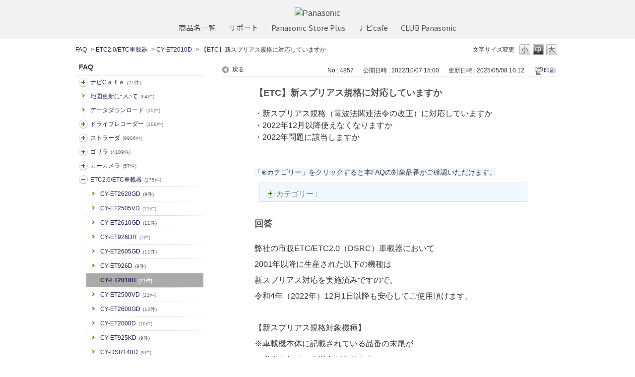

--- FILE ---
content_type: text/html; charset=utf-8
request_url: https://car.jpn.faq.panasonic.com/custom_part/faq_relations?category_id=763&id=4857&site_domain=default&split=false
body_size: 578
content:
    <div class="ttl_col"><h2 class="ttl_bg"><span class="icoFaq">関連するFAQ</span></h2></div>
    <ul class="faq_relate_list">
        <li class="faq_list_bg1 Q_sml">
          <a title="【ETC】新セキュリティに対応していますか？" href="/faq/show/4862?category_id=763&amp;site_domain=default">【ETC】新セキュリティに対応していますか？</a>
        </li>
        <li class="faq_list_bg2 Q_sml">
          <a title="ETC車載器の型式登録番号を教えてください。" href="/faq/show/1795?category_id=763&amp;site_domain=default">ETC車載器の型式登録番号を教えてください。</a>
        </li>
        <li class="faq_list_bg1 Q_sml">
          <a title="ETC2.0の決済サービスは使えますか？" href="/faq/show/4852?category_id=763&amp;site_domain=default">ETC2.0の決済サービスは使えますか？</a>
        </li>
        <li class="faq_list_bg2 Q_sml">
          <a title="違う車両に乗せ替えをします。この場合もセットアップが必要ですか。" href="/faq/show/1803?category_id=763&amp;site_domain=default">違う車両に乗せ替えをします。この場合もセットアップが必要ですか。</a>
        </li>
        <li class="faq_list_bg1 Q_sml">
          <a title="DSRCとは何ですか" href="/faq/show/1781?category_id=763&amp;site_domain=default">DSRCとは何ですか</a>
        </li>
    </ul>



--- FILE ---
content_type: text/css
request_url: https://car.jpn.faq.panasonic.com/css/style.css?site_id=1
body_size: 4203
content:
@charset "UTF-8";
body {
  font-family: sans-serif;
}

a:link, a:visited {
  color: #1E1E5A;
}

#okw_header_inner {
  background: transparent none;
}

#okw_contents {
  background: none #FFF;
}

#okw_contents_base {
  padding: 0 2px;
  width: 976px;
  background: none #FFF;
  background-color: #fff;
}

#okw_contents_inner {
  background: none transparent;
  padding: 0px;
  background-color: transparent;
}

#okw_footer_default {
  padding: 5px 10px;
  display: none;
}

#okw_footer_copy {
  padding: 5px 10px;
}

.topLink {
  display: none;
}

.icoInf, .icoInfoNews, .icoKeyword, .icoQa, .icoNew, .icoCate, .icoResult {
  padding: 6px 0 0 6px;
}

.icoInf, .icoKeyword, .icoQa, .icoNew, .icoCate, .icoResult {
  background-image: none;
}

.icoFaq {
  background: none repeat scroll 0 0 transparent;
  padding: 6px 0 0 6px;
}

.icoA {
  /*background: url("/usr/file/attachment/icon-a.gif") no-repeat scroll left top; */
  padding: 4px 0 8px 40px;
}

.icoQ_sml {
  /*background: url("/usr/file/attachment/icon-q.gif") no-repeat scroll 0 40%; */
  padding: 0 0 0 28px;
}

.icoA_sml {
  /*background: url("/usr/file/attachment/icon-a.gif") no-repeat scroll 0 40%; */
  padding: 0 0 0 28px;
}

.ttl_col {
  background: none;
}

.ttl_bg {
  background: none;
  height: 30px;
  padding: 6px 0 0;
  border-bottom: 1px solid #CCCCCC;
}

.okw_parts_helpdesk .ttl_col h2 {
  background: url("/usr/file/attachment/bg.jpg") repeat scroll left top transparent;
  background: none repeat scroll 0 0 #ffcc33;
  padding-left: 10px;
}

.keyword_frm {
  border-width: 1px;
  border-radius: 5px;
  margin-right: 5px;
}

.search_frmArea .keyword_frmbtn {
  background: none repeat scroll 0 0 #EEEEEE;
  color: #555555;
  border-radius: 5px;
  background: none repeat scroll 0 0 #EEEEEE;
  color: #555555;
  border-radius: 5px;
}

.keyword_frmbtn {
  background: none repeat scroll 0 0 #EEEEEE;
  color: #555555;
  border-radius: 5px;
}

.search_frmArea .n_keyword_frmbtn {
  background: none repeat scroll 0 0 #EEEEEE;
  border: 0 none;
  border-radius: 5px 5px 5px 5px;
  color: #555555;
  margin: 5px 0 0;
  background: none repeat scroll 0 0 #EEEEEE;
  border: 0 none;
  border-radius: 5px 5px 5px 5px;
  color: #555555;
  margin: 5px 0 0;
}

.n_keyword_frmbtn {
  background: none repeat scroll 0 0 #EEEEEE;
  border: 0 none;
  border-radius: 5px 5px 5px 5px;
  color: #555555;
  margin: 5px 0 0;
}

.okw_parts_login .form_field {
  display: inline-block;
  margin-top: 5px;
  width: 100%;
}
.okw_parts_login .form_field dt {
  width: 40%;
}
.okw_parts_login .form_field dd {
  width: 55%;
}
.okw_parts_login .reissue_password {
  margin-top: 10px;
  text-align: center;
}

.cate_middle {
  border-left: 4px solid #489B0E;
}

.category_tree {
  background: none repeat scroll 0 0 transparent;
}
.category_tree .ttl_bg {
  background: none repeat scroll 0 0 transparent;
  border: medium none;
  padding: 0 0px 0 6px;
  font-size: 14px;
}

.icocate_tree {
  background: none repeat scroll 0 0 transparent;
  padding: 6px 0 0 0;
}

.category_tree .ttl_col {
  background: none repeat scroll 0 0 transparent;
  border-bottom: 1px solid #CCCCCC;
}

.cate_pull_inert_bg {
  height: 18px;
  line-height: 18px;
}

.category_close .pm_icon {
  height: 18px;
}

.category_select {
  background-color: #AAAAAA;
}

.category_none.category_select {
  background: none repeat scroll 0 0 #AAAAAA;
}

.category_level_0 li {
  border-top: none;
}

.category_level_1 {
  background: none;
}
.category_level_1 li {
  border-top: 1px dotted #dcdcdc;
}

.category_level_2 {
  background: none;
}
.category_level_2 li {
  border-top: 1px dotted #cfcfcf;
}

.category_level_3 {
  background: none;
}
.category_level_3 li {
  border-top: 1px dotted #cccccc;
}

.faq_qstInf_col {
  margin: 13px 0 5px;
}

.faq_qstCont_ttl {
  font-size: 18px;
  color: #555555;
  margin: 20px 25px 10px;
}


.faq_cate_col {
  border: medium none;
  background: none repeat scroll 0 0 transparent;
}

.faq_ans_bor {
  background: none repeat scroll 0 0 transparent;
}

.faq_ans_ttl {
  font-size: 18px;
  color: #555555;
}

.faq_ans_col {
  border-bottom: medium none;
}

/* 
.okw_enquete_area {
  background-image: none;
  background-color: white;
  border-top-width: 2px;
  border-right-width: 2px;
  border-bottom-width: 2px;
  border-left-width: 2px;
  border-top-style: solid;
  border-right-style: solid;
  border-bottom-style: solid;
  border-left-style: solid;
  border-top-color: #1166b7;
  border-right-color: #1166b7;
  border-bottom-color: #1166b7;
  border-left-color: #1166b7;
  width: 100%;
  margin-top: 0px;
  margin-right: 0px;
  margin-bottom: 40px;
  margin-left: 0px;
  padding-top: 0px;
  padding-right: 0px;
  padding-bottom: 0px;
  padding-left: 0px;
}

.questioner_ttl {
  border-bottom: medium none;
  background-color: #1166b7;
  font-size: 1.1em;
  line-height: 46px;
  text-align: center;
  color: white;
  padding-top: 0px;
  padding-right: 0px;
  padding-bottom: 2px;
  padding-left: 0px;
}

.questioner_col {
  padding-top: 30px;
  padding-right: 55px;
  padding-bottom: 30px;
  padding-left: 55px;
  overflow-y: hidden;
  overflow-x: hidden;
}*/

/* アンケートボタン */
/* .submit_enquete_btn {
  width: 266px;
  height: 110px;
  margin: 0px 9px;
  border: none;
  float: left;
}
.submit_enquete_btn > input[type='radio'] {
  opacity: 0;
  filter: alpha(opacity=0);
  -ms-filter: "alpha(opacity=0)";
}

#enquete_btn0 {
  background-image: url(/usr/file/attachment/questionnaire01a.png);
  background-repeat: no-repeat;
}

#enquete_btn1 {
  background-image: url(/usr/file/attachment/questionnaire02a.png);
  background-repeat: no-repeat;
}

#enquete_btn0.hover_btn {
  background-image: url(/usr/file/attachment/questionnaire01b.png);
  background-repeat: no-repeat;
  cursor: pointer;
}

#enquete_btn1.hover_btn {
  background-image: url(/usr/file/attachment/questionnaire02b.png);
  background-repeat: no-repeat;
  cursor: pointer;
}

#enquete_btn0.disable_btn, #enquete_btn1.disable_btn {
  filter: alpha(opacity=70);
  -moz-opacity: 0.7;
  opacity: 0.7;
  cursor: auto;
}

#enquete_btn0.disable_btn#enquete_btn0.hover_btn {
  background-image: url(/usr/file/attachment/questionnaire01a.png);
  filter: alpha(opacity=70);
  -moz-opacity: 0.7;
  opacity: 0.7;
}

#enquete_btn1.disable_btn#enquete_btn1.hover_btn {
  background-image: url(/usr/file/attachment/questionnaire02a.png);
  filter: alpha(opacity=70);
  -moz-opacity: 0.7;
  opacity: 0.7;
}*/

.faq_relate_list li {
  border-bottom: 1px dotted #EEEEEE;
}

.faq_list_bg2 {
  background-color: #FEFEFE;
}

.search_list {
  border-top: none;
  padding-top: 5px;
}

.search_list_inner {
  border-bottom: 1px dotted #DDDDDD;
  margin-bottom: 15px;
}

li.search_list_inner:hover {
  background-color: #D7EEC6;
}

.search_list_bg2 {
  background-color: #fff;
}

.search_qattl {
  font-size: 14px;
}

.search_word {
  color: #008A22;
}

.pg_col_top, .pg_col_down {
  font-family: sans-serif;
}

.pagination {
  font-family: Tahoma, sans-serif;
}

.login_txt {
  width: 200px;
  font-family: sans-serif;
}

.incident_closed_msg {
  margin: 10px;
  text-align: center;
  font-size: 120%;
  font-weight: bold;
  color: #DC143C;
}

/* ヘルプデスク再上部　タイトル背景傍線 */
textarea {
  font-family: sans-serif;
}

input {
  font-family: sans-serif;
  font-family: sans-serif;
}

select, option, textarea {
  font-family: sans-serif;
}

.kanshin_qa {
  margin: -3px 0px 0px 0px;
}

#faq_question_contents code, #faq_answer_contents code, #info_news_contents code, #faq_question_contents pre, #faq_answer_contents pre, #info_news_contents pre {
  font-family: sans-serif;
}

/* オリジナルCSS */
#my_header {
  background-color: #FFFFFF;
  margin: 10px 0;
}

#my_header_block {
  margin: 0 auto;
  width: 955px;
  position: relative;
}

#my_header img {
  display: block;
}

#my_footer {
  background-color: #FFFFFF;
  border-top: 1px dotted #EDEDEE;
  margin: 20px auto;
  width: 955px;
}
#my_footer img {
  margin: 0 auto;
  display: block;
}

/* GlobalNavi_001：テキストでつくる可変グローバルナビゲーション
 *----------------------------------------- */
.mod_Gnavi001 {
  height: 45px;
  background: transparent url("/usr/file/attachment/menu_off.jpg") repeat-x left top;
  width: 953px;
  margin: 0 auto;
}
.mod_Gnavi001 ul {
  position: relative;
  margin: 0 auto;
  line-height: 45px;
}
.mod_Gnavi001 ul li {
  float: left;
  border-left: 1px solid #BBB;
  width: 135px;
  font-size: 90%;
}
.mod_Gnavi001 li.last {
  border-right: 1px solid #BBB;
}
.mod_Gnavi001 li.current {
  background: transparent url("/usr/file/attachment/menu_current.jpg") repeat-x left top;
}
.mod_Gnavi001 li.current a:hover {
  background: transparent url("/usr/file/attachment/menu_current.jpg") repeat-x left top;
}
.mod_Gnavi001 ul li a {
  display: block;
  color: #333;
  text-align: center;
  text-decoration: none;
}
.mod_Gnavi001 ul li a:hover {
  background: transparent url("/usr/file/attachment/menu_on.jpg") repeat-x left top;
}

.icoLogin, .icoHelpdesk {
  background: none;
  padding: 6px 0 0 6px;
}

.cate_small span {
  line-height: 25px;
  padding-right: 5px;
}

.wzd_qstCont_col {
  border-left: 5px solid #D7EEC6;
  margin: 10px 65px 0;
  background: none;
}

.wzd_slct_area {
  background: none;
}
.wzd_slct_area div {
  margin-bottom: 10px;
}

.chckbx_off {
  height: 23px;
}

#my_language {
  bottom: 5px;
  position: absolute;
  right: 5px;
}
#my_language li {
  display: inline;
  margin-left: 15px;
}

.n_keyword_frmbtn:hover, .keyword_frmbtn:hover {
  color: #FFFFFF;
  background: #888888;
  cursor: pointer;
}

#faq_answer_contents {
  line-height: 2em;
}
#faq_answer_contents img {
  max-width: 550px;
}
#faq_answer_contents li {
  list-style-image: url("../images/front/cate.gif");
}

/*==================== Keyword suggest ====================== */
.icoHot {
  background-image: none;
  padding: 6px 0 0 6px;
}

.attention_keyword_list {
  padding: 0px 15px 20px;
  background: #FFFFFF;
  border-radius: 5px;
  -webkit-border-radius: 5px;
  -moz-border-radius: 5px;
}
.attention_keyword_list span {
  display: none;
}
.attention_keyword_list li {
  line-height: 2.2;
  margin-right: 11px;
  border-bottom: 1px dotted #1E1E5A;
}
.attention_keyword_list li:hover {
  border-bottom: 1px dotted #0033FF;
}
.attention_keyword_list li a {
  text-decoration: none;
}

/*==================== ul 背景 ====================== */
.kanshinqa {
  padding-left: 30px;
}

#info_and_news_more_page {
  display: block !important;
}

.datetime {
  display: none;
}

#globalfooter-nav .pagetop {
  margin: 0 auto !important;
  width: 100% !important;
}

strong {
  font-weight: bold !important;
}

.icoQ {
  background: transparent url(/usr/file/attachment/ico_q.png) no-repeat scroll left top;
}

.icoA {
  background: transparent url(/usr/file/attachment/ico_a.png) no-repeat scroll left top;
}

.icoQ_sml {
  background: url(/usr/file/attachment/ico_q_s.png) no-repeat scroll top left;
  min-height: 15px;
  margin-bottom: 8px;
}

.icoA_sml {
  background: url(/usr/file/attachment/ico_a_s.png) no-repeat scroll top left;
}

.okw_parts_helpdesk .ttl_col h2 {
  background: none;
  height: 30px;
  padding: 6px 0 0;
  border-bottom: 1px solid #CCCCCC;
}

/*FAQ末端_カテゴリー部分調整 */
.faq_cate_col {
  font-size: 15px;
  border: 1px solid #dddddd;
  padding: 12px 12px 5px 12px;
  background-color: #eff9ff;
}

.el_heading {
  background: url(../images/front/cate_off.gif) no-repeat scroll left top 0px;
  padding-left: 21px;
  min-height: 20px;
  line-height: 1.3em;
  display: block;
}
.el_heading.active {
  background: url(../images/front/cate_on.gif) no-repeat scroll left top 0px;
  padding-left: 21px;
  min-height: 20px;
  line-height: 1.3em;
  display: block;
}

.faq_cate_col ul {
  margin-top: 5px;
}
.faq_cate_col ul li {
  margin-bottom: 3px;
}

/* 7.13 FAQリストアイコン修正 */
.faqList li.Q_sml, .qaList li.Q_sml {
    background: transparent url("../images/front/marker_arrow.gif") no-repeat scroll left center;
}
.faq_relate_list li.Q_sml {
    background-image: url("../images/front/marker_arrow.gif");
}
div.okw_parts_helpdesk ul.qaList li {
    background: transparent url("../images/front/marker_arrow.gif") no-repeat scroll left center;
}




/*アンケート追加*/

/*.submit_enquete_btn {
    float: none;
    display:block;
    margin-bottom:10px;
    width: auto;
    height: 44px;
    border:2px solid #cccccc;
    border-radius: 5px;
}*/

/*#enquete_btn0 {
    background: url(/usr/file/attachment/0HwD0pG5yTeeNe1g.png)no-repeat left 10px center;
	/*questionnaire_black1.png*/
  /*  background-size: auto 16px;
}

/*#enquete_btn0.hover_btn{
	cursor: pointer;
	background:url(/usr/file/attachment/e8MTKk5ZILGaOWSQ.png)no-repeat left 10px center,linear-gradient(#fed57b, #e34b03);
	border:2px solid #f89f25;
	/*questionnaire_white1.png*/
	/*background-size: auto 16px,auto;
}

/*#enquete_btn1 {
    background: url(/usr/file/attachment/questionnaire_black2_2.png)no-repeat left 10px center;
	/*questionnaire_black2.png*/
	/*background-size: auto 16px;
}

#enquete_btn1.hover_btn{
	cursor: pointer;
	background:url(/usr/file/attachment/questionnaire_white2_2.png)no-repeat left 10px center,linear-gradient(#fed57b, #e34b03);
	border:2px solid #f89f25;
	/*questionnaire_white2.png*/
	/*background-size: auto 16px,auto;
}

#enquete_btn2 {
    background: url(/usr/file/attachment/questionnaire_black3_2.png)no-repeat left 10px center;
	/*questionnaire_black3.png*/
	/*background-size: auto 16px;
}

#enquete_btn2.hover_btn{
	cursor: pointer;
	background:url(/usr/file/attachment/questionnaire_white3_2.png)no-repeat left 10px center,linear-gradient(#fed57b, #e34b03);
	border:2px solid #f89f25;
	/*questionnaire_white3.png*/
	/*background-size: auto 16px,auto;
}

#enquete_btn3 {
    background: url(/usr/file/attachment/questionnaire_black4_2.png)no-repeat left 10px center;
	/*questionnaire_black4.png*/
	/*background-size: auto 16px;
}

#enquete_btn3.hover_btn{
	cursor: pointer;
	background:url(/usr/file/attachment/questionnaire_white4_2.png)no-repeat left 10px center,linear-gradient(#fed57b, #e34b03);
	border:2px solid #f89f25;
	/*questionnaire_white4.png*/
	/*background-size: auto 16px,auto;
}

#enquete_btn2.disable_btn, 
#enquete_btn3.disable_btn {
    filter: alpha(opacity=70);
    -moz-opacity: 0.7;
    opacity: 0.7;
    cursor: auto;
}

#enquete_btn0.disable_btn#enquete_btn0.hover_btn{
	background-image: url(/usr/file/attachment/0HwD0pG5yTeeNe1g.png);
	/*questionnaire_black1.png*/
	/*cursor: auto;
	border:2px solid #cccccc;
}

#enquete_btn1.disable_btn#enquete_btn1.hover_btn{
	background-image: url(/usr/file/attachment/questionnaire_black2_2.png);
	/*questionnaire_black2.png*/
	/*cursor: auto;
	border:2px solid #cccccc;
}

#enquete_btn2.disable_btn#enquete_btn2.hover_btn{
	background-image: url(/usr/file/attachment/questionnaire_black3_2.png);
	/*questionnaire_black3.png*/
	/*cursor: auto;
	border:2px solid #cccccc;
}

#enquete_btn3.disable_btn#enquete_btn3.hover_btn{
	background-image: url(/usr/file/attachment/questionnaire_black4_2.png);
	/*questionnaire_black4.png*/
	/*cursor: auto;
	border:2px solid #cccccc;
}


/*-----------
header,footer renewal 20230308
-----------*/
#okw_wrapper {
	max-width: none !important;
    background: none !important;
}
#okw_contents {
	max-width: 1200px;
    min-width: 980px;
    margin: 0 auto;
	padding-top: 10px;
}
/*header*/
.holdings-header {
    line-height: 1.5;
	position: relative;
	background: #F2F2F2;
    box-sizing: border-box;
}
.holdings-header a:link, .holdings-header a:active, .holdings-header a:visited {
    color: #4D4D4D;
    text-decoration: none;
}
.holdings-header a:hover {
	color: #000;
	opacity: 0.8;
}
.holdings-header__main__in {
	padding: 14.8px 20px 12px;
	min-width: 976px;
	box-sizing: border-box;
}
.brandlogo {
	text-align: center;
}
.holdings-header__nav__list {
	display: flex;
	justify-content: center;
	margin-top: 6px;
	font-family: 'Noto Sans JP', 'Noto Sans Display', sans-serif;
	color: #4D4D4D;
	font-weight: 400;
	font-size: 15px;
	-webkit-font-smoothing: antialiased;
    -moz-osx-font-smoothing: grayscale;
}
.holdings-header__nav__list__item:not(:last-child) {
	margin-right: 26px
}

@media only screen and (max-width: 640px) and (-webkit-min-device-pixel-ratio: 1.5){
	.brandlogo img {
		height: 80px;
		width: 183.15px;
	}
}

/*footer*/
.holdings-footer {
	background-color: #F2F2F2;
	padding: 54px 0 0;
	padding-left: 20px;
    padding-right: 20px;
	position: relative;
}

/*トップへ戻る*/
.page_top {
	position: absolute;
    bottom: 70px;
    right: 20px;
    transition: all 0.4s ease-in-out 0s;
}
.page_top a {
	color: #fff;
    text-align: center;
    background-color: rgba(110, 113, 117, 0.4);
    display: block;
    overflow: hidden;
    position: relative;
    padding: 4.5px 0 0;
    width: 56px;
    height: 36px;
	transition: all .25s ease-in-out;
    -moz-transition: all .25s ease-in-out;
    -webkit-transition: all .25s ease-in-out;
}
.page_top a:hover {
	opacity: 0.8;
    filter: alpha(opacity=80);
    -ms-filter: "alpha( opacity=80 )";
}
.page_top svg {
	position: absolute;
    top: 11.5px;
    left: 17.5px;
}


.holdings-footer__main__in {
	max-width: 976px;
	min-width: 976px;
	padding: 13px 2px 63px;
	margin: 0 auto;
	color: #666;
    font-size: 12px;
	font-family: 'Noto Sans JP', 'Noto Sans Display', sans-serif;
	font-weight: 400;
	-webkit-font-smoothing: antialiased;
    -moz-osx-font-smoothing: grayscale;
	line-height: 1.5;
}
.holdings-footer__main__in > *:not(:first-child) {
    margin-top: 10px;
}
.holdings-footer__main__in a {
	color: #666;
}
.holdings-footer__main__in a:hover {
    opacity: 0.8;
	filter: alpha(opacity=80);
    -ms-filter: "alpha( opacity=80 )";
	text-decoration: none;
}
.holdings-footer__links__list {
    display: flex;
    flex-wrap: wrap;
    margin-top: -4px;
}
.holdings-footer__links__list > *:not(:last-child) {
    margin-right: 25px;
}
.holdings-footer__links__list__item {
	position: relative;
}
.holdings-footer__links__list__item:not(:last-child)::after {
    content: "";
    display: block;
    position: absolute;
    width: 1px;
    height: 12px;
    background-color: #ccc;
    left: calc(100% + 12px);
    top: 0;
    bottom: 0;
    margin: auto;
}
.holdings-footer__copyright > *:not(:first-child) {
    margin-left: 12px;
}